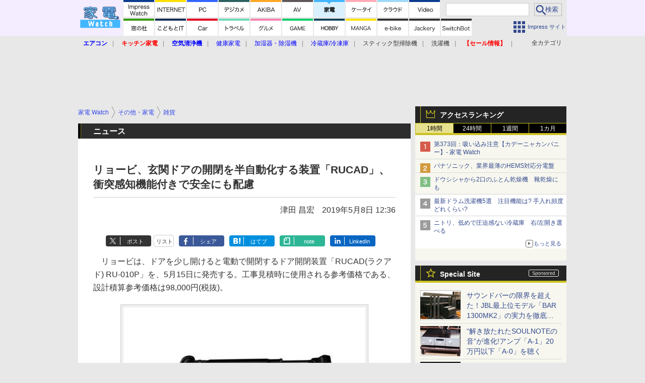

--- FILE ---
content_type: text/html; charset=utf-8
request_url: https://www.google.com/recaptcha/api2/aframe
body_size: 172
content:
<!DOCTYPE HTML><html><head><meta http-equiv="content-type" content="text/html; charset=UTF-8"></head><body><script nonce="pf0nUOVt8L42M-K_FSoaeQ">/** Anti-fraud and anti-abuse applications only. See google.com/recaptcha */ try{var clients={'sodar':'https://pagead2.googlesyndication.com/pagead/sodar?'};window.addEventListener("message",function(a){try{if(a.source===window.parent){var b=JSON.parse(a.data);var c=clients[b['id']];if(c){var d=document.createElement('img');d.src=c+b['params']+'&rc='+(localStorage.getItem("rc::a")?sessionStorage.getItem("rc::b"):"");window.document.body.appendChild(d);sessionStorage.setItem("rc::e",parseInt(sessionStorage.getItem("rc::e")||0)+1);localStorage.setItem("rc::h",'1768968008113');}}}catch(b){}});window.parent.postMessage("_grecaptcha_ready", "*");}catch(b){}</script></body></html>

--- FILE ---
content_type: application/javascript; charset=utf-8
request_url: https://fundingchoicesmessages.google.com/f/AGSKWxUxRIOJl_GpcRkkw1QDKVZiAJrwgtaEgenXGz8bl99l7aQJoFZfBxjQ4Kw9m9J6cnZMkck2Cn5gp3i4v3dUkEHhkrvqBv5sAuqKh-Cf817CmRYAbUDcMbgvo_orqEYgJp6BEhJDcw==?fccs=W251bGwsbnVsbCxudWxsLG51bGwsbnVsbCxudWxsLFsxNzY4OTY4MDA1LDkzNDAwMDAwMF0sbnVsbCxudWxsLG51bGwsW251bGwsWzcsNl0sbnVsbCxudWxsLG51bGwsbnVsbCxudWxsLG51bGwsbnVsbCxudWxsLG51bGwsM10sImh0dHBzOi8va2FkZW4ud2F0Y2guaW1wcmVzcy5jby5qcC9kb2NzL25ld3MvMTE4MzI2NS5odG1sIixudWxsLFtbOCwiOW9FQlItNW1xcW8iXSxbOSwiZW4tVVMiXSxbMTYsIlsxLDEsMV0iXSxbMTksIjIiXSxbMTcsIlswXSJdLFsyNCwiIl0sWzI5LCJmYWxzZSJdXV0
body_size: 109
content:
if (typeof __googlefc.fcKernelManager.run === 'function') {"use strict";this.default_ContributorServingResponseClientJs=this.default_ContributorServingResponseClientJs||{};(function(_){var window=this;
try{
var qp=function(a){this.A=_.t(a)};_.u(qp,_.J);var rp=function(a){this.A=_.t(a)};_.u(rp,_.J);rp.prototype.getWhitelistStatus=function(){return _.F(this,2)};var sp=function(a){this.A=_.t(a)};_.u(sp,_.J);var tp=_.ed(sp),up=function(a,b,c){this.B=a;this.j=_.A(b,qp,1);this.l=_.A(b,_.Pk,3);this.F=_.A(b,rp,4);a=this.B.location.hostname;this.D=_.Fg(this.j,2)&&_.O(this.j,2)!==""?_.O(this.j,2):a;a=new _.Qg(_.Qk(this.l));this.C=new _.dh(_.q.document,this.D,a);this.console=null;this.o=new _.mp(this.B,c,a)};
up.prototype.run=function(){if(_.O(this.j,3)){var a=this.C,b=_.O(this.j,3),c=_.fh(a),d=new _.Wg;b=_.hg(d,1,b);c=_.C(c,1,b);_.jh(a,c)}else _.gh(this.C,"FCNEC");_.op(this.o,_.A(this.l,_.De,1),this.l.getDefaultConsentRevocationText(),this.l.getDefaultConsentRevocationCloseText(),this.l.getDefaultConsentRevocationAttestationText(),this.D);_.pp(this.o,_.F(this.F,1),this.F.getWhitelistStatus());var e;a=(e=this.B.googlefc)==null?void 0:e.__executeManualDeployment;a!==void 0&&typeof a==="function"&&_.To(this.o.G,
"manualDeploymentApi")};var vp=function(){};vp.prototype.run=function(a,b,c){var d;return _.v(function(e){d=tp(b);(new up(a,d,c)).run();return e.return({})})};_.Tk(7,new vp);
}catch(e){_._DumpException(e)}
}).call(this,this.default_ContributorServingResponseClientJs);
// Google Inc.

//# sourceURL=/_/mss/boq-content-ads-contributor/_/js/k=boq-content-ads-contributor.ContributorServingResponseClientJs.en_US.9oEBR-5mqqo.es5.O/d=1/exm=ad_blocking_detection_executable,kernel_loader,loader_js_executable/ed=1/rs=AJlcJMwtVrnwsvCgvFVyuqXAo8GMo9641A/m=cookie_refresh_executable
__googlefc.fcKernelManager.run('\x5b\x5b\x5b7,\x22\x5b\x5bnull,\\\x22impress.co.jp\\\x22,\\\x22AKsRol8xyi-Dp5k3sLmZPagJpML5Euo-Lso_J9aq4TuaSiUe8nPegwIr8aiAxB_sO3XgA_zPbZ792cr46NaWnmcksA_viVBfFZFSqVgwN75IPi_5opl-4gVMiwT7_QguUI2kAWy1vBdOF6rrWBfpDyGmxpYICEVGtw\\\\u003d\\\\u003d\\\x22\x5d,null,\x5b\x5bnull,null,null,\\\x22https:\/\/fundingchoicesmessages.google.com\/f\/AGSKWxVmWh_YeCmvCslwuqkDQrNg1cOY4RvHhws5mrzFMziRHJtrXtj4NlsfP4wHNI-sD3gaSHx63gn6eIzyM2fgQlZdh-BnUB9sMQsB3ZkwvOYKMEE855uh75v6g_f8PSpIRE1yHioozw\\\\u003d\\\\u003d\\\x22\x5d,null,null,\x5bnull,null,null,\\\x22https:\/\/fundingchoicesmessages.google.com\/el\/AGSKWxV-4mVqqGgdlg9eAdui3g5cU2E6xlwTs6NbMqtmkH0GE1mmq_ISqEq5-3cKx2z4waj1LgAPwYYZ3JG_416KPYfRDv2MdNd2zbDgH18alXtDU8rqsJgYhEYaab29Dq6k4iYtmK4lVQ\\\\u003d\\\\u003d\\\x22\x5d,null,\x5bnull,\x5b7,6\x5d,null,null,null,null,null,null,null,null,null,3\x5d\x5d,\x5b2,1\x5d\x5d\x22\x5d\x5d,\x5bnull,null,null,\x22https:\/\/fundingchoicesmessages.google.com\/f\/AGSKWxXtOTmdT9_HkKeipWQVa4_uhC2HwI4BhMGk9lwgl7f-2b7iIl4Qnl5W4_RApyYy0GxNmjVDICRJpmmv-cIc2aDtoq0o_eAZuzeCQ-ll-4ScxzszIMWrFLRW8p8db8VB88sXtH5kzQ\\u003d\\u003d\x22\x5d\x5d');}

--- FILE ---
content_type: image/svg+xml
request_url: https://kaden.watch.impress.co.jp/img/watch/page_components/gnav-ipcsite-ktw/rakuten2408i.svg
body_size: 3595
content:
<?xml version="1.0" encoding="UTF-8"?><svg xmlns="http://www.w3.org/2000/svg" viewBox="0 0 205 205"><g id="a"><rect x="0" width="205" height="205" style="fill:#fff;"/></g><g id="b"><rect y="41.368938446044922" width="204.650863572955132" height="122.897968292236328" rx="3.482643127441406" ry="3.482643127441406" style="fill:none;"/><rect x="17.41345588862896" y="58.782394409179688" width="169.823955535888672" height="88.071060180664062" style="fill:none;"/><path d="M141.023178026080132,142.018722534179688c-2.270111083984375,3.573928833007812-5.969863891601562,5.507522583007812-10.636154174804688,5.507522583007812-7.188896179199219,0-12.233848571777344-5.759521484375-12.233848571777344-13.957839965820312,0-8.155448913574219,4.792839050292969-13.830802917480469,11.729377746582031-13.830802917480469,6.43218994140625,0,11.477020263671875,5.633583068847656,11.477020263671875,12.821983337402344,0,.714691162109375-.042144775390625,1.261306762695312-.168075561523438,2.060150146484375h-19.002426147460938c.210342407226562,3.0689697265625,1.009063720703125,5.129119873046875,2.6905517578125,6.936782836914062,1.513534545898438,1.63934326171875,3.489395141601562,2.564498901367188,5.507400512695312,2.564498901367188,3.36309814453125,0,6.137939453125-1.63970947265625,7.525161743164062-4.456329345703125l3.110992431640625,2.354034423828125ZM137.029296800494194,131.214370727539062c-.336273193359375-4.876632690429688-3.195022583007812-8.0716552734375-7.104736328125-8.0716552734375-2.606636047363281,0-4.960670471191406,1.387359619140625-6.348152160644531,3.699615478515625-.756706237792969,1.303436279296875-1.135124206542969,2.438446044921875-1.3453369140625,4.372039794921875h14.798225402832031Z" style="fill:#ff008c;"/><path d="M110.758483812212944,146.85345458984375v-35.271797180175781h3.783531188964844v35.271797180175781h-3.783531188964844Z" style="fill:#ff008c;"/><path d="M101.946586534380913,117.089187622070312v-4.372161865234375h4.372161865234375v4.372161865234375h-4.372161865234375ZM102.240722581744194,146.85345458984375v-26.485450744628906h3.783775329589844v26.485450744628906h-3.783775329589844Z" style="fill:#ff008c;"/><path d="M79.289878770709038,123.605293273925781c1.933845520019531-2.606391906738281,4.372161865234375-3.867691040039062,7.609329223632812-3.867691040039062,6.936660766601562,0,11.729133605957031,5.633583068847656,11.729133605957031,13.873191833496094,0,8.281875610351562-4.750450134277344,13.915451049804688-11.7291259765625,13.915451049804688-3.026947021484375,0-5.423248291015625-1.135360717773438-7.441253662109375-3.573440551757812l-.588630676269531,2.900650024414062h-3.36309814453125v-35.271797180175781h3.783653259277344s0,12.023628234863281-.000007629394531,12.023635864257812ZM79.163581773638725,133.610794067382812c0,6.011993408203125,3.237167358398438,10.38427734375,7.693489074707031,10.38427734375,4.456199645996094,0,7.735504150390625-4.372283935546875,7.735504150390625-10.342025756835938,0-6.012115478515625-3.279304504394531-10.384284973144531-7.77752685546875-10.384284973144531-4.414306640625,0-7.651466369628906,4.372169494628906-7.651466369628906,10.342018127441406v.000015258789062Z" style="fill:#ff008c;"/><path d="M71.89347068965435,133.610794067382812c0,8.281875610351562-4.750701904296875,13.915451049804688-11.771270751953125,13.915451049804688-7.020694732666016,0-11.771392822265625-5.633590698242188-11.771392822265625-13.915451049804688,0-8.281875610351562,4.792716979980469-13.873191833496094,11.813289642333984-13.873191833496094,6.936779022216797,0,11.729373931884766,5.675361633300781,11.729373931884766,13.873191833496094ZM52.3865737169981,133.610794067382812c0,6.011993408203125,3.279304504394531,10.38427734375,7.735626220703125,10.38427734375,4.456199645996094,0,7.735382080078125-4.372283935546875,7.735382080078125-10.342025756835938,0-6.05389404296875-3.237037658691406-10.384284973144531-7.777400970458984-10.384284973144531-4.414302825927734,0-7.693607330322266,4.372169494628906-7.693607330322266,10.342018127441406v.000015258789062Z" style="fill:#ff008c;"/><path d="M44.739528581500053,113.767868041992188v33.085586547851562h-3.783653259277344v-28.334892272949219l-9.879322052001953,16.101173400878906-9.879444122314453-16.101165771484375v28.334884643554688h-3.783653259277344v-33.085586547851562h5.086849212646484l8.576248168945312,14.167449951171875,8.576126098632812-14.167449951171875h5.086849212646484Z" style="fill:#ff008c;"/><polygon points="154.123321458697319 98.833396911621094 51.378246232867241 98.833396911621094 59.562690660357475 107.017837524414062 154.123321458697319 98.833396911621094" style="fill:#ff008c;"/><path d="M170.541473314166069,93.609306335449219v-16.377487182617188c0-3.072036743164062,2.110397338867188-5.666633605957031,5.184524536132812-5.666633605957031,3.071670532226562,0,5.183670043945312,2.594596862792969,5.183670043945312,5.666633605957031v16.377487182617188h6.3275146484375v-16.377487182617188c0-6.719932556152344-4.596878051757812-12.186790466308594-11.317657470703125-12.186790466308594-3.112335205078125,0-5.378036499023438,1.721420288085938-5.378036499023438,1.721420288085938v-1.036582946777344h-6.32763671875v27.879447937011719h6.32763671875l-.000015258789062-.000007629394531Z" style="fill:#ff008c;"/><path d="M149.579635545611382,65.022422790527344c-7.32342529296875,0-12.576629638671875,6.435501098632812-12.576629638671875,14.647224426269531,0,8.634117126464844,6.59375,14.649307250976562,13.205184936523438,14.649307250976562,3.337295532226562,0,7.613632202148438-1.144210815429688,11.206100463867188-6.240890502929688l-5.5887451171875-3.227333068847656c-4.322280883789062,6.371246337890625-11.525787353515625,3.137397766113281-12.357452392578125-3.233352661132812l18.226425170898438.004051208496094c1.559478759765625-10.01348876953125-4.915084838867188-16.599006652832031-12.114913940429688-16.599006652832031h.000030517578125ZM155.103378221392632,76.071022033691406h-11.39630126953125c1.331695556640625-6.529861450195312,10.163253784179688-6.904464721679688,11.39630126953125,0Z" style="fill:#ff008c;"/><path d="M134.964111253619194,87.012359619140625c-.568359375.385543823242188-1.285629272460938.685691833496094-2.115921020507812.685691833496094-1.03375244140625,0-2.982711791992188-.789878845214844-2.982711791992188-3.42047119140625v-11.930625915527344h5.411209106445312v-6.617462158203125h-5.411209106445312l-.0003662109375-6.947467803955078h-6.327751159667969l.00048828125,6.947467803955078h-3.347373962402344v6.617462158203125h3.347373962402344v12.027313232421875c-.001716613769531,6.225288391113281,4.688529968261719,9.943824768066406,9.407157897949219,9.943824768066406,1.758392333984375,0,4.198562622070312-.575729370117188,6.189529418945312-1.754837036132812l-4.170425415039062-5.550895690917969Z" style="fill:#ff008c;"/><path d="M111.582641527056694,65.729866027832031v16.377609252929688c0,3.072036743164062-2.110397338867188,5.666511535644531-5.184646606445312,5.666511535644531-3.071548461914062,0-5.183784484863281-2.594474792480469-5.183784484863281-5.666511535644531v-16.377609252929688h-6.327384948730469v16.377609252929688c0,6.719802856445312,4.597000122070312,12.186668395996094,11.317787170410156,12.186668395996094,3.112335205078125,0,5.378028869628906-1.721420288085938,5.378028869628906-1.721420288085938v1.036582946777344h6.327507019042969v-27.879447937011719s-6.327507019042969,0-6.327507019042969.000007629394531Z" style="fill:#ff008c;"/><polygon points="82.954238817095757 78.798187255859375 93.807975694537163 65.729866027832031 84.9382094591856 65.729866027832031 77.346816942095757 75.442092895507812 77.346816942095757 56.479717254638672 70.831207200884819 56.479717254638672 70.831207200884819 93.609306335449219 77.346816942095757 93.609306335449219 77.346816942095757 82.156982421875 86.679283067584038 93.609306335449219 95.544624254107475 93.609306335449219 82.954238817095757 78.798187255859375" style="fill:#ff008c;"/><path d="M60.896110460162163,65.729866027832031v1.237220764160156c-1.907798767089844-1.214981079101562-3.6187744140625-1.921928405761719-5.961624145507812-1.921928405761719-7.197982788085938,0-12.66619873046875,6.563896179199219-12.66619873046875,14.625350952148438,0,8.063545227050781,5.468212127685547,14.623634338378906,12.66619873046875,14.623634338378906,2.342853546142578,0,4.053825378417969-.703994750976562,5.961624145507812-1.921066284179688v1.236236572265625h6.327018737792969v-27.879440307617188s-6.327018737792969,0-6.327018737792969-.000007629394531ZM54.934482499957085,87.580474853515625c-3.549232482910156,0-6.148006439208984-3.494926452636719-6.148006439208984-7.909965515136719,0-4.411842346191406,2.598773956298828-7.907386779785156,6.148006439208984-7.907386779785156,3.553657531738281,0,6.058319091796875,3.49554443359375,6.058319091796875,7.907386779785156,0,4.4150390625-2.504661560058594,7.909965515136719-6.058319091796875,7.909965515136719Z" style="fill:#ff008c;"/><path d="M24.031042024493217,93.609306335449219v-10.801033020019531h4.680667877197266l8.103353500366211,10.801033020019531h8.284084320068359l-9.791843414306641-13.033065795898438c3.051521301269531-2.190383911132812,5.055641174316406-5.752143859863281,5.055641174316406-9.78668212890625,0-6.625694274902344-5.387737274169922-12.007164001464844-12.013431549072266-12.007164001464844h-10.936056137084961v34.826911926269531s6.617586135864258,0,6.617584228515625,0ZM24.031042024493217,65.394821166992188h4.318471908569336c2.971782684326172,0,5.401988983154297,2.417427062988281,5.401988983154297,5.394744873046875,0,2.985420227050781-2.430208206176758,5.401130676269531-5.401988983154297,5.401130676269531h-4.318471908569336v-10.795875549316406Z" style="fill:#ff008c;"/></g></svg>

--- FILE ---
content_type: application/javascript; charset=utf-8
request_url: https://fundingchoicesmessages.google.com/f/AGSKWxVbRMTjltgz49nBlV5Qp1rAG7NihUotVd_EBkktYAgDayEjZUi-1BPsvPa-d3ytRL9SgL96Ncuof4AkQro3BklIucMwtwoWez47P5fK7KkmAjZWQFeWxaodMmLn4T6JF9LvEWNc19yvArCNJHGZmxLsML3van3yB37d3uoXHfR_kk2jZBm2lno5eHBS/_takeover_background.-300x600.-advertisement_/swfbin/ad3_/pubad.
body_size: -1291
content:
window['6e39bf30-8c3f-4f66-af4b-6c4f3e356f90'] = true;